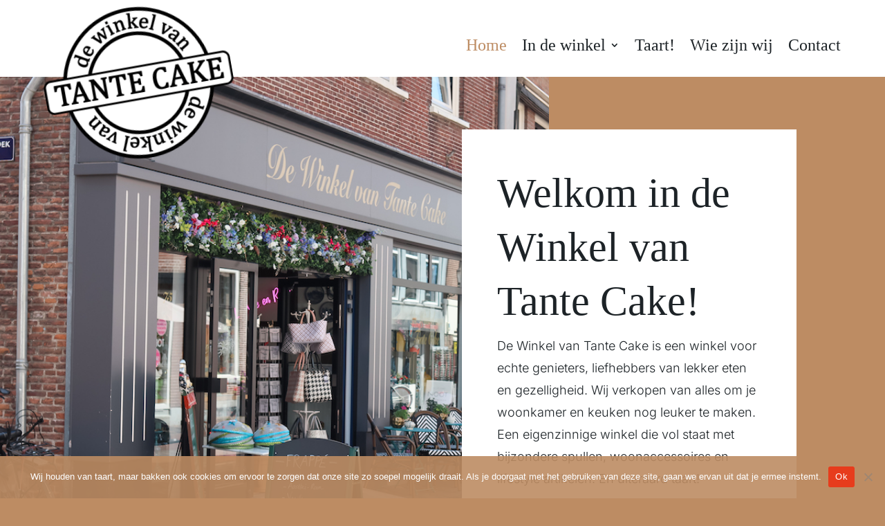

--- FILE ---
content_type: text/css
request_url: https://www.tantecake.nl/wp-content/et-cache/2/et-core-unified-2.min.css?ver=1747837383
body_size: 1
content:
@media screen and (max-width:980px){header img#logo{max-width:75%!important;max-height:80%!important}}

--- FILE ---
content_type: text/css
request_url: https://www.tantecake.nl/wp-content/et-cache/2/et-core-unified-tb-363-deferred-2.min.css?ver=1747837385
body_size: 1803
content:
.et_pb_row_3,body #page-container .et-db #et-boc .et-l .et_pb_row_3.et_pb_row,body.et_pb_pagebuilder_layout.single #page-container #et-boc .et-l .et_pb_row_3.et_pb_row,body.et_pb_pagebuilder_layout.single.et_full_width_page #page-container #et-boc .et-l .et_pb_row_3.et_pb_row{width:90%}.et_pb_blurb_0.et_pb_blurb .et_pb_module_header,.et_pb_blurb_0.et_pb_blurb .et_pb_module_header a,.et_pb_blurb_1.et_pb_blurb .et_pb_module_header,.et_pb_blurb_1.et_pb_blurb .et_pb_module_header a,.et_pb_blurb_2.et_pb_blurb .et_pb_module_header,.et_pb_blurb_2.et_pb_blurb .et_pb_module_header a,.et_pb_blurb_3.et_pb_blurb .et_pb_module_header,.et_pb_blurb_3.et_pb_blurb .et_pb_module_header a{font-family:'Georgia',Georgia,"Times New Roman",serif;font-size:22px}.et_pb_blurb_0.et_pb_blurb,.et_pb_blurb_2.et_pb_blurb{font-family:'Georgia',Georgia,"Times New Roman",serif;font-size:22px;background-color:#E73C1C;padding-bottom:25px!important;transition:background-color 300ms ease 0ms,background-image 300ms ease 0ms}.et_pb_blurb_0.et_pb_blurb:hover,.et_pb_blurb_1.et_pb_blurb:hover,.et_pb_blurb_2.et_pb_blurb:hover,.et_pb_blurb_3.et_pb_blurb:hover{background-image:initial;background-color:#BD8C63}.et_pb_blurb_1.et_pb_blurb,.et_pb_blurb_3.et_pb_blurb{font-family:'Georgia',Georgia,"Times New Roman",serif;font-size:22px;background-color:#5FBAB7;padding-bottom:25px!important;transition:background-color 300ms ease 0ms,background-image 300ms ease 0ms}div.et_pb_section.et_pb_section_4{background-image:linear-gradient(90deg,#e73c1c 32%,rgba(255,255,255,0) 32%),url(https://www.tantecake.nl/wp-content/uploads/2023/10/De-Winkel-van-Tante-Cake-59.jpg)!important}div.et_pb_section.et_pb_section_4>.et_pb_background_pattern{background-image:url([data-uri]);background-size:50px auto}.et_pb_section_4.et_pb_section{padding-top:75px;padding-bottom:75px}.et_pb_row_4{background-color:#FFFFFF}.et_pb_row_4.et_pb_row{padding-top:5%!important;padding-right:5%!important;padding-bottom:5%!important;padding-left:5%!important;padding-top:5%;padding-right:5%;padding-bottom:5%;padding-left:5%}.et_pb_row_4,body #page-container .et-db #et-boc .et-l .et_pb_row_4.et_pb_row,body.et_pb_pagebuilder_layout.single #page-container #et-boc .et-l .et_pb_row_4.et_pb_row,body.et_pb_pagebuilder_layout.single.et_full_width_page #page-container #et-boc .et-l .et_pb_row_4.et_pb_row{max-width:800px}.et_pb_text_4,.et_pb_text_4 h1,.et_pb_text_5,.et_pb_text_5 h1,.et_pb_text_6,.et_pb_text_6 h1,.et_pb_text_7,.et_pb_text_7 h1,.et_pb_text_8 a,.et_pb_text_8 h1{font-weight:300}.et_pb_text_4 h2,.et_pb_text_5 h2,.et_pb_text_6 h2,.et_pb_text_7 h2,.et_pb_text_8 h2{font-weight:300;font-size:44px}.et_pb_text_4 h3,.et_pb_text_5 h3,.et_pb_text_6 h3,.et_pb_text_7 h3,.et_pb_text_8 h3{font-size:32px}.et_pb_text_4 h4,.et_pb_text_5 h4,.et_pb_text_6 h4,.et_pb_text_7 h4,.et_pb_text_8 h4{font-size:22px}body #page-container .et_pb_section .et_pb_button_2,body #page-container .et_pb_section .et_pb_button_3{font-weight:300!important}.et_pb_button_2,.et_pb_button_2:after,.et_pb_button_3,.et_pb_button_3:after{transition:all 300ms ease 0ms}div.et_pb_section.et_pb_section_5{background-size:15% auto;background-position:right 0px bottom 0px;background-image:url(https://www.tantecake.nl/wp-content/uploads/2023/10/Tante-Cake-Therese-.png)!important}.et_pb_divider_0{background-image:url(https://www.tantecake.nl/wp-content/uploads/2024/11/foto-therese-els-november-2024.jpg);min-height:31.4px;padding-top:300px;padding-bottom:99px}.et_pb_divider_0:before{width:auto;top:300px;right:0px;left:0px}.et_pb_section_6.et_pb_section{padding-top:0px;padding-bottom:0px}.et_pb_row_6.et_pb_row{padding-top:0px!important;padding-bottom:0px!important;padding-top:0px;padding-bottom:0px}.et_pb_row_6,body #page-container .et-db #et-boc .et-l .et_pb_row_6.et_pb_row,body.et_pb_pagebuilder_layout.single #page-container #et-boc .et-l .et_pb_row_6.et_pb_row,body.et_pb_pagebuilder_layout.single.et_full_width_page #page-container #et-boc .et-l .et_pb_row_6.et_pb_row{width:100%;max-width:100%}.et_pb_divider_1{padding-top:250px}.et_pb_divider_1:before{width:auto;top:250px;right:0px;left:0px}.et_pb_section_7.et_pb_section{padding-bottom:0px}.et_pb_section_8.et_pb_section{padding-bottom:0px;background-color:#5FBAB7!important}.et_pb_image_0{max-width:60%;transform:rotateX(0deg) rotateY(0deg) rotateZ(-10deg);transition:transform 300ms ease 0ms;text-align:left;margin-left:0}.et_pb_image_0:hover{transform:rotateX(0deg) rotateY(0deg) rotateZ(0deg)!important}.et_pb_social_media_follow_0 li a.icon:before{font-size:25px;line-height:50px;height:50px;width:50px}.et_pb_social_media_follow_0 li a.icon{height:50px;width:50px}.et_pb_text_6.et_pb_text a{color:#FFFFFF!important}.et_pb_text_8{font-weight:300;font-size:14px}.et_pb_text_8.et_pb_text a{color:#EBDAC8!important}.et_pb_column_9{background-image:url(https://www.tantecake.nl/wp-content/uploads/2023/10/De-Winkel-van-Tante-Cake-13.jpg)}.et_pb_column_10{padding-top:2vw;padding-bottom:2vw}.et_pb_column_11{background-image:url(https://www.tantecake.nl/wp-content/uploads/2023/10/De-Winkel-van-Tante-Cake-65.jpg);border-right-width:3px;border-right-color:#FFFFFF}.et_pb_column_12{background-image:url(https://www.tantecake.nl/wp-content/uploads/2023/10/De-Winkel-van-Tante-Cake-04.jpg);border-right-width:3px;border-right-color:#FFFFFF}.et_pb_column_13{background-image:url(https://www.tantecake.nl/wp-content/uploads/2023/10/De-Winkel-van-Tante-Cake-11.jpg);border-right-width:3px;border-right-color:#FFFFFF}.et_pb_column_14{background-image:url(https://www.tantecake.nl/wp-content/uploads/2023/10/De-Winkel-van-Tante-Cake-36.jpg)}@media only screen and (max-width:980px){.et_pb_text_4 h1,.et_pb_text_5 h1,.et_pb_text_6 h1,.et_pb_text_7 h1,.et_pb_text_8 h1{font-size:40px}.et_pb_text_4 h2,.et_pb_text_5 h2,.et_pb_text_6 h2,.et_pb_text_7 h2,.et_pb_text_8 h2{font-size:36px}body #page-container .et_pb_section .et_pb_button_2:after,body #page-container .et_pb_section .et_pb_button_3:after{display:inline-block;opacity:0}body #page-container .et_pb_section .et_pb_button_2:hover:after,body #page-container .et_pb_section .et_pb_button_3:hover:after{opacity:1}div.et_pb_section.et_pb_section_5{background-size:30% auto}.et_pb_image_0 .et_pb_image_wrap img{width:auto}.et_pb_column_11,.et_pb_column_12,.et_pb_column_13{border-right-width:3px;border-right-color:#FFFFFF}}@media only screen and (min-width:768px) and (max-width:980px){.et_pb_section_6{display:none!important}}@media only screen and (max-width:767px){body #page-container .et_pb_section .et_pb_button_2,body #page-container .et_pb_section .et_pb_button_3{font-size:20px!important}body #page-container .et_pb_section .et_pb_button_2:after,body #page-container .et_pb_section .et_pb_button_3:after{display:inline-block;opacity:0;font-size:1.6em}body #page-container .et_pb_section .et_pb_button_2:hover:after,body #page-container .et_pb_section .et_pb_button_3:hover:after{opacity:1}body.et_button_custom_icon #page-container .et_pb_button_2:after,body.et_button_custom_icon #page-container .et_pb_button_3:after{font-size:20px}.et_pb_section_6{display:none!important}.et_pb_image_0 .et_pb_image_wrap img{width:auto}.et_pb_column_11,.et_pb_column_12,.et_pb_column_13{border-right-width:3px;border-right-color:#FFFFFF}}